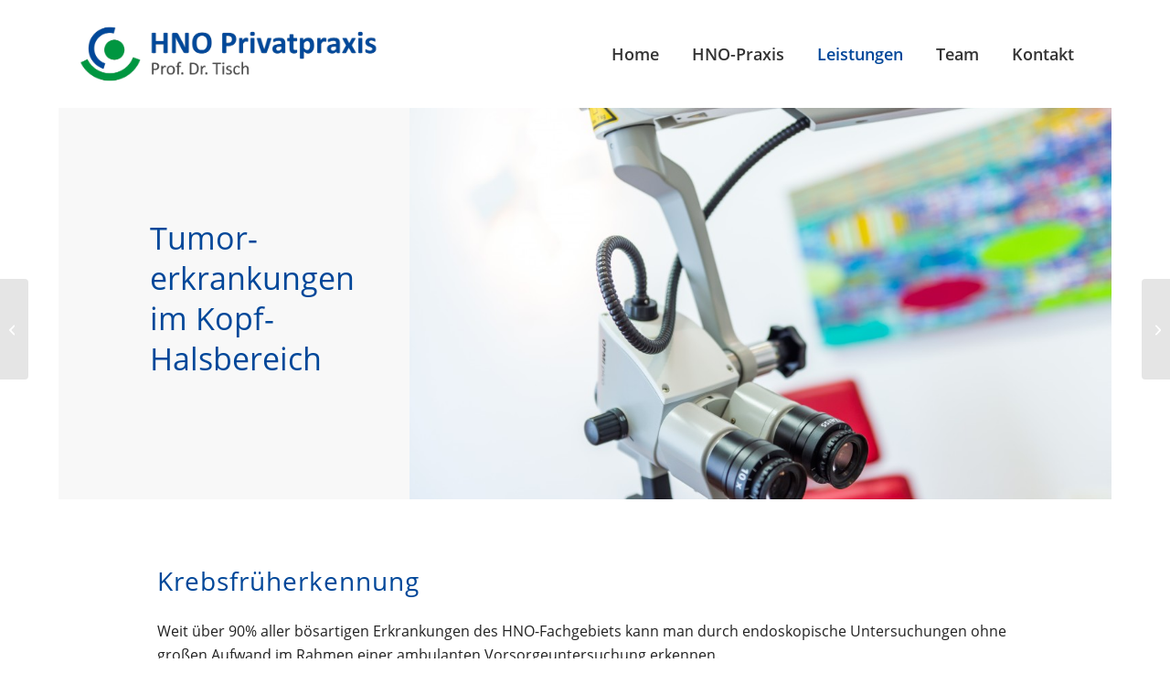

--- FILE ---
content_type: text/html; charset=UTF-8
request_url: https://hals-nasen-ohren.net/portfolio-item/tumorerkrankungen-im-kopf-halsbereich/
body_size: 65402
content:
<!DOCTYPE html>
<html dir="ltr" lang="de" class="html_boxed responsive av-preloader-disabled  html_header_top html_logo_left html_main_nav_header html_menu_right html_large html_header_sticky html_header_shrinking_disabled html_mobile_menu_tablet html_header_searchicon_disabled html_content_align_center html_header_unstick_top html_header_stretch html_minimal_header html_elegant-blog html_av-overlay-full html_av-submenu-noclone html_entry_id_381 av-cookies-no-cookie-consent av-no-preview av-default-lightbox html_text_menu_active av-mobile-menu-switch-default">
<head>
<meta charset="UTF-8" />
<meta name="robots" content="index, follow" />
<!-- mobile setting -->
<meta name="viewport" content="width=device-width, initial-scale=1">
<!-- Scripts/CSS and wp_head hook -->
<title>Tumor­erkrankungen im Kopf- Hals­bereich | HNO-Privatpraxis</title>
<style>img:is([sizes="auto" i], [sizes^="auto," i]) { contain-intrinsic-size: 3000px 1500px }</style>
<!-- All in One SEO 4.8.7.2 - aioseo.com -->
<meta name="robots" content="max-image-preview:large" />
<meta name="author" content="webvisio"/>
<link rel="canonical" href="https://hals-nasen-ohren.net/portfolio-item/tumorerkrankungen-im-kopf-halsbereich/" />
<meta name="generator" content="All in One SEO (AIOSEO) 4.8.7.2" />
<script type="application/ld+json" class="aioseo-schema">
{"@context":"https:\/\/schema.org","@graph":[{"@type":"BreadcrumbList","@id":"https:\/\/hals-nasen-ohren.net\/portfolio-item\/tumorerkrankungen-im-kopf-halsbereich\/#breadcrumblist","itemListElement":[{"@type":"ListItem","@id":"https:\/\/hals-nasen-ohren.net#listItem","position":1,"name":"Home","item":"https:\/\/hals-nasen-ohren.net","nextItem":{"@type":"ListItem","@id":"https:\/\/hals-nasen-ohren.net\/portfolio_entries\/leistungen\/#listItem","name":"Leistungen"}},{"@type":"ListItem","@id":"https:\/\/hals-nasen-ohren.net\/portfolio_entries\/leistungen\/#listItem","position":2,"name":"Leistungen","item":"https:\/\/hals-nasen-ohren.net\/portfolio_entries\/leistungen\/","nextItem":{"@type":"ListItem","@id":"https:\/\/hals-nasen-ohren.net\/portfolio-item\/tumorerkrankungen-im-kopf-halsbereich\/#listItem","name":"Tumor&shy;erkrankungen im Kopf- Hals&shy;bereich"},"previousItem":{"@type":"ListItem","@id":"https:\/\/hals-nasen-ohren.net#listItem","name":"Home"}},{"@type":"ListItem","@id":"https:\/\/hals-nasen-ohren.net\/portfolio-item\/tumorerkrankungen-im-kopf-halsbereich\/#listItem","position":3,"name":"Tumor&shy;erkrankungen im Kopf- Hals&shy;bereich","previousItem":{"@type":"ListItem","@id":"https:\/\/hals-nasen-ohren.net\/portfolio_entries\/leistungen\/#listItem","name":"Leistungen"}}]},{"@type":"Organization","@id":"https:\/\/hals-nasen-ohren.net\/#organization","name":"HNO-Privatpraxis","description":"Prof. Dr. Maier & Prof. Dr. Tisch","url":"https:\/\/hals-nasen-ohren.net\/"},{"@type":"Person","@id":"https:\/\/hals-nasen-ohren.net\/author\/webvisio\/#author","url":"https:\/\/hals-nasen-ohren.net\/author\/webvisio\/","name":"webvisio"},{"@type":"WebPage","@id":"https:\/\/hals-nasen-ohren.net\/portfolio-item\/tumorerkrankungen-im-kopf-halsbereich\/#webpage","url":"https:\/\/hals-nasen-ohren.net\/portfolio-item\/tumorerkrankungen-im-kopf-halsbereich\/","name":"Tumor\u00aderkrankungen im Kopf- Hals\u00adbereich | HNO-Privatpraxis","inLanguage":"de-DE","isPartOf":{"@id":"https:\/\/hals-nasen-ohren.net\/#website"},"breadcrumb":{"@id":"https:\/\/hals-nasen-ohren.net\/portfolio-item\/tumorerkrankungen-im-kopf-halsbereich\/#breadcrumblist"},"author":{"@id":"https:\/\/hals-nasen-ohren.net\/author\/webvisio\/#author"},"creator":{"@id":"https:\/\/hals-nasen-ohren.net\/author\/webvisio\/#author"},"image":{"@type":"ImageObject","url":"https:\/\/hals-nasen-ohren.net\/wp-content\/uploads\/2018\/09\/Praxis_Begumed-21.jpg","@id":"https:\/\/hals-nasen-ohren.net\/portfolio-item\/tumorerkrankungen-im-kopf-halsbereich\/#mainImage","width":4200,"height":2795},"primaryImageOfPage":{"@id":"https:\/\/hals-nasen-ohren.net\/portfolio-item\/tumorerkrankungen-im-kopf-halsbereich\/#mainImage"},"datePublished":"2018-05-03T16:18:46+02:00","dateModified":"2023-01-17T14:01:33+01:00"},{"@type":"WebSite","@id":"https:\/\/hals-nasen-ohren.net\/#website","url":"https:\/\/hals-nasen-ohren.net\/","name":"HNO-Privatpraxis","description":"Prof. Dr. Maier & Prof. Dr. Tisch","inLanguage":"de-DE","publisher":{"@id":"https:\/\/hals-nasen-ohren.net\/#organization"}}]}
</script>
<!-- All in One SEO -->
<link rel="alternate" type="application/rss+xml" title="HNO-Privatpraxis &raquo; Feed" href="https://hals-nasen-ohren.net/feed/" />
<link rel="alternate" type="application/rss+xml" title="HNO-Privatpraxis &raquo; Kommentar-Feed" href="https://hals-nasen-ohren.net/comments/feed/" />
<script type="text/javascript">
/* <![CDATA[ */
window._wpemojiSettings = {"baseUrl":"https:\/\/s.w.org\/images\/core\/emoji\/16.0.1\/72x72\/","ext":".png","svgUrl":"https:\/\/s.w.org\/images\/core\/emoji\/16.0.1\/svg\/","svgExt":".svg","source":{"concatemoji":"https:\/\/hals-nasen-ohren.net\/wp-includes\/js\/wp-emoji-release.min.js?ver=6.8.3"}};
/*! This file is auto-generated */
!function(s,n){var o,i,e;function c(e){try{var t={supportTests:e,timestamp:(new Date).valueOf()};sessionStorage.setItem(o,JSON.stringify(t))}catch(e){}}function p(e,t,n){e.clearRect(0,0,e.canvas.width,e.canvas.height),e.fillText(t,0,0);var t=new Uint32Array(e.getImageData(0,0,e.canvas.width,e.canvas.height).data),a=(e.clearRect(0,0,e.canvas.width,e.canvas.height),e.fillText(n,0,0),new Uint32Array(e.getImageData(0,0,e.canvas.width,e.canvas.height).data));return t.every(function(e,t){return e===a[t]})}function u(e,t){e.clearRect(0,0,e.canvas.width,e.canvas.height),e.fillText(t,0,0);for(var n=e.getImageData(16,16,1,1),a=0;a<n.data.length;a++)if(0!==n.data[a])return!1;return!0}function f(e,t,n,a){switch(t){case"flag":return n(e,"\ud83c\udff3\ufe0f\u200d\u26a7\ufe0f","\ud83c\udff3\ufe0f\u200b\u26a7\ufe0f")?!1:!n(e,"\ud83c\udde8\ud83c\uddf6","\ud83c\udde8\u200b\ud83c\uddf6")&&!n(e,"\ud83c\udff4\udb40\udc67\udb40\udc62\udb40\udc65\udb40\udc6e\udb40\udc67\udb40\udc7f","\ud83c\udff4\u200b\udb40\udc67\u200b\udb40\udc62\u200b\udb40\udc65\u200b\udb40\udc6e\u200b\udb40\udc67\u200b\udb40\udc7f");case"emoji":return!a(e,"\ud83e\udedf")}return!1}function g(e,t,n,a){var r="undefined"!=typeof WorkerGlobalScope&&self instanceof WorkerGlobalScope?new OffscreenCanvas(300,150):s.createElement("canvas"),o=r.getContext("2d",{willReadFrequently:!0}),i=(o.textBaseline="top",o.font="600 32px Arial",{});return e.forEach(function(e){i[e]=t(o,e,n,a)}),i}function t(e){var t=s.createElement("script");t.src=e,t.defer=!0,s.head.appendChild(t)}"undefined"!=typeof Promise&&(o="wpEmojiSettingsSupports",i=["flag","emoji"],n.supports={everything:!0,everythingExceptFlag:!0},e=new Promise(function(e){s.addEventListener("DOMContentLoaded",e,{once:!0})}),new Promise(function(t){var n=function(){try{var e=JSON.parse(sessionStorage.getItem(o));if("object"==typeof e&&"number"==typeof e.timestamp&&(new Date).valueOf()<e.timestamp+604800&&"object"==typeof e.supportTests)return e.supportTests}catch(e){}return null}();if(!n){if("undefined"!=typeof Worker&&"undefined"!=typeof OffscreenCanvas&&"undefined"!=typeof URL&&URL.createObjectURL&&"undefined"!=typeof Blob)try{var e="postMessage("+g.toString()+"("+[JSON.stringify(i),f.toString(),p.toString(),u.toString()].join(",")+"));",a=new Blob([e],{type:"text/javascript"}),r=new Worker(URL.createObjectURL(a),{name:"wpTestEmojiSupports"});return void(r.onmessage=function(e){c(n=e.data),r.terminate(),t(n)})}catch(e){}c(n=g(i,f,p,u))}t(n)}).then(function(e){for(var t in e)n.supports[t]=e[t],n.supports.everything=n.supports.everything&&n.supports[t],"flag"!==t&&(n.supports.everythingExceptFlag=n.supports.everythingExceptFlag&&n.supports[t]);n.supports.everythingExceptFlag=n.supports.everythingExceptFlag&&!n.supports.flag,n.DOMReady=!1,n.readyCallback=function(){n.DOMReady=!0}}).then(function(){return e}).then(function(){var e;n.supports.everything||(n.readyCallback(),(e=n.source||{}).concatemoji?t(e.concatemoji):e.wpemoji&&e.twemoji&&(t(e.twemoji),t(e.wpemoji)))}))}((window,document),window._wpemojiSettings);
/* ]]> */
</script>
<style id='wp-emoji-styles-inline-css' type='text/css'>
img.wp-smiley, img.emoji {
display: inline !important;
border: none !important;
box-shadow: none !important;
height: 1em !important;
width: 1em !important;
margin: 0 0.07em !important;
vertical-align: -0.1em !important;
background: none !important;
padding: 0 !important;
}
</style>
<link rel='stylesheet' id='wp-block-library-css' href='//hals-nasen-ohren.net/wp-content/cache/wpfc-minified/6nlj3xtm/sp3b.css' type='text/css' media='all' />
<style id='global-styles-inline-css' type='text/css'>
:root{--wp--preset--aspect-ratio--square: 1;--wp--preset--aspect-ratio--4-3: 4/3;--wp--preset--aspect-ratio--3-4: 3/4;--wp--preset--aspect-ratio--3-2: 3/2;--wp--preset--aspect-ratio--2-3: 2/3;--wp--preset--aspect-ratio--16-9: 16/9;--wp--preset--aspect-ratio--9-16: 9/16;--wp--preset--color--black: #000000;--wp--preset--color--cyan-bluish-gray: #abb8c3;--wp--preset--color--white: #ffffff;--wp--preset--color--pale-pink: #f78da7;--wp--preset--color--vivid-red: #cf2e2e;--wp--preset--color--luminous-vivid-orange: #ff6900;--wp--preset--color--luminous-vivid-amber: #fcb900;--wp--preset--color--light-green-cyan: #7bdcb5;--wp--preset--color--vivid-green-cyan: #00d084;--wp--preset--color--pale-cyan-blue: #8ed1fc;--wp--preset--color--vivid-cyan-blue: #0693e3;--wp--preset--color--vivid-purple: #9b51e0;--wp--preset--color--metallic-red: #b02b2c;--wp--preset--color--maximum-yellow-red: #edae44;--wp--preset--color--yellow-sun: #eeee22;--wp--preset--color--palm-leaf: #83a846;--wp--preset--color--aero: #7bb0e7;--wp--preset--color--old-lavender: #745f7e;--wp--preset--color--steel-teal: #5f8789;--wp--preset--color--raspberry-pink: #d65799;--wp--preset--color--medium-turquoise: #4ecac2;--wp--preset--gradient--vivid-cyan-blue-to-vivid-purple: linear-gradient(135deg,rgba(6,147,227,1) 0%,rgb(155,81,224) 100%);--wp--preset--gradient--light-green-cyan-to-vivid-green-cyan: linear-gradient(135deg,rgb(122,220,180) 0%,rgb(0,208,130) 100%);--wp--preset--gradient--luminous-vivid-amber-to-luminous-vivid-orange: linear-gradient(135deg,rgba(252,185,0,1) 0%,rgba(255,105,0,1) 100%);--wp--preset--gradient--luminous-vivid-orange-to-vivid-red: linear-gradient(135deg,rgba(255,105,0,1) 0%,rgb(207,46,46) 100%);--wp--preset--gradient--very-light-gray-to-cyan-bluish-gray: linear-gradient(135deg,rgb(238,238,238) 0%,rgb(169,184,195) 100%);--wp--preset--gradient--cool-to-warm-spectrum: linear-gradient(135deg,rgb(74,234,220) 0%,rgb(151,120,209) 20%,rgb(207,42,186) 40%,rgb(238,44,130) 60%,rgb(251,105,98) 80%,rgb(254,248,76) 100%);--wp--preset--gradient--blush-light-purple: linear-gradient(135deg,rgb(255,206,236) 0%,rgb(152,150,240) 100%);--wp--preset--gradient--blush-bordeaux: linear-gradient(135deg,rgb(254,205,165) 0%,rgb(254,45,45) 50%,rgb(107,0,62) 100%);--wp--preset--gradient--luminous-dusk: linear-gradient(135deg,rgb(255,203,112) 0%,rgb(199,81,192) 50%,rgb(65,88,208) 100%);--wp--preset--gradient--pale-ocean: linear-gradient(135deg,rgb(255,245,203) 0%,rgb(182,227,212) 50%,rgb(51,167,181) 100%);--wp--preset--gradient--electric-grass: linear-gradient(135deg,rgb(202,248,128) 0%,rgb(113,206,126) 100%);--wp--preset--gradient--midnight: linear-gradient(135deg,rgb(2,3,129) 0%,rgb(40,116,252) 100%);--wp--preset--font-size--small: 1rem;--wp--preset--font-size--medium: 1.125rem;--wp--preset--font-size--large: 1.75rem;--wp--preset--font-size--x-large: clamp(1.75rem, 3vw, 2.25rem);--wp--preset--spacing--20: 0.44rem;--wp--preset--spacing--30: 0.67rem;--wp--preset--spacing--40: 1rem;--wp--preset--spacing--50: 1.5rem;--wp--preset--spacing--60: 2.25rem;--wp--preset--spacing--70: 3.38rem;--wp--preset--spacing--80: 5.06rem;--wp--preset--shadow--natural: 6px 6px 9px rgba(0, 0, 0, 0.2);--wp--preset--shadow--deep: 12px 12px 50px rgba(0, 0, 0, 0.4);--wp--preset--shadow--sharp: 6px 6px 0px rgba(0, 0, 0, 0.2);--wp--preset--shadow--outlined: 6px 6px 0px -3px rgba(255, 255, 255, 1), 6px 6px rgba(0, 0, 0, 1);--wp--preset--shadow--crisp: 6px 6px 0px rgba(0, 0, 0, 1);}:root { --wp--style--global--content-size: 800px;--wp--style--global--wide-size: 1130px; }:where(body) { margin: 0; }.wp-site-blocks > .alignleft { float: left; margin-right: 2em; }.wp-site-blocks > .alignright { float: right; margin-left: 2em; }.wp-site-blocks > .aligncenter { justify-content: center; margin-left: auto; margin-right: auto; }:where(.is-layout-flex){gap: 0.5em;}:where(.is-layout-grid){gap: 0.5em;}.is-layout-flow > .alignleft{float: left;margin-inline-start: 0;margin-inline-end: 2em;}.is-layout-flow > .alignright{float: right;margin-inline-start: 2em;margin-inline-end: 0;}.is-layout-flow > .aligncenter{margin-left: auto !important;margin-right: auto !important;}.is-layout-constrained > .alignleft{float: left;margin-inline-start: 0;margin-inline-end: 2em;}.is-layout-constrained > .alignright{float: right;margin-inline-start: 2em;margin-inline-end: 0;}.is-layout-constrained > .aligncenter{margin-left: auto !important;margin-right: auto !important;}.is-layout-constrained > :where(:not(.alignleft):not(.alignright):not(.alignfull)){max-width: var(--wp--style--global--content-size);margin-left: auto !important;margin-right: auto !important;}.is-layout-constrained > .alignwide{max-width: var(--wp--style--global--wide-size);}body .is-layout-flex{display: flex;}.is-layout-flex{flex-wrap: wrap;align-items: center;}.is-layout-flex > :is(*, div){margin: 0;}body .is-layout-grid{display: grid;}.is-layout-grid > :is(*, div){margin: 0;}body{padding-top: 0px;padding-right: 0px;padding-bottom: 0px;padding-left: 0px;}a:where(:not(.wp-element-button)){text-decoration: underline;}:root :where(.wp-element-button, .wp-block-button__link){background-color: #32373c;border-width: 0;color: #fff;font-family: inherit;font-size: inherit;line-height: inherit;padding: calc(0.667em + 2px) calc(1.333em + 2px);text-decoration: none;}.has-black-color{color: var(--wp--preset--color--black) !important;}.has-cyan-bluish-gray-color{color: var(--wp--preset--color--cyan-bluish-gray) !important;}.has-white-color{color: var(--wp--preset--color--white) !important;}.has-pale-pink-color{color: var(--wp--preset--color--pale-pink) !important;}.has-vivid-red-color{color: var(--wp--preset--color--vivid-red) !important;}.has-luminous-vivid-orange-color{color: var(--wp--preset--color--luminous-vivid-orange) !important;}.has-luminous-vivid-amber-color{color: var(--wp--preset--color--luminous-vivid-amber) !important;}.has-light-green-cyan-color{color: var(--wp--preset--color--light-green-cyan) !important;}.has-vivid-green-cyan-color{color: var(--wp--preset--color--vivid-green-cyan) !important;}.has-pale-cyan-blue-color{color: var(--wp--preset--color--pale-cyan-blue) !important;}.has-vivid-cyan-blue-color{color: var(--wp--preset--color--vivid-cyan-blue) !important;}.has-vivid-purple-color{color: var(--wp--preset--color--vivid-purple) !important;}.has-metallic-red-color{color: var(--wp--preset--color--metallic-red) !important;}.has-maximum-yellow-red-color{color: var(--wp--preset--color--maximum-yellow-red) !important;}.has-yellow-sun-color{color: var(--wp--preset--color--yellow-sun) !important;}.has-palm-leaf-color{color: var(--wp--preset--color--palm-leaf) !important;}.has-aero-color{color: var(--wp--preset--color--aero) !important;}.has-old-lavender-color{color: var(--wp--preset--color--old-lavender) !important;}.has-steel-teal-color{color: var(--wp--preset--color--steel-teal) !important;}.has-raspberry-pink-color{color: var(--wp--preset--color--raspberry-pink) !important;}.has-medium-turquoise-color{color: var(--wp--preset--color--medium-turquoise) !important;}.has-black-background-color{background-color: var(--wp--preset--color--black) !important;}.has-cyan-bluish-gray-background-color{background-color: var(--wp--preset--color--cyan-bluish-gray) !important;}.has-white-background-color{background-color: var(--wp--preset--color--white) !important;}.has-pale-pink-background-color{background-color: var(--wp--preset--color--pale-pink) !important;}.has-vivid-red-background-color{background-color: var(--wp--preset--color--vivid-red) !important;}.has-luminous-vivid-orange-background-color{background-color: var(--wp--preset--color--luminous-vivid-orange) !important;}.has-luminous-vivid-amber-background-color{background-color: var(--wp--preset--color--luminous-vivid-amber) !important;}.has-light-green-cyan-background-color{background-color: var(--wp--preset--color--light-green-cyan) !important;}.has-vivid-green-cyan-background-color{background-color: var(--wp--preset--color--vivid-green-cyan) !important;}.has-pale-cyan-blue-background-color{background-color: var(--wp--preset--color--pale-cyan-blue) !important;}.has-vivid-cyan-blue-background-color{background-color: var(--wp--preset--color--vivid-cyan-blue) !important;}.has-vivid-purple-background-color{background-color: var(--wp--preset--color--vivid-purple) !important;}.has-metallic-red-background-color{background-color: var(--wp--preset--color--metallic-red) !important;}.has-maximum-yellow-red-background-color{background-color: var(--wp--preset--color--maximum-yellow-red) !important;}.has-yellow-sun-background-color{background-color: var(--wp--preset--color--yellow-sun) !important;}.has-palm-leaf-background-color{background-color: var(--wp--preset--color--palm-leaf) !important;}.has-aero-background-color{background-color: var(--wp--preset--color--aero) !important;}.has-old-lavender-background-color{background-color: var(--wp--preset--color--old-lavender) !important;}.has-steel-teal-background-color{background-color: var(--wp--preset--color--steel-teal) !important;}.has-raspberry-pink-background-color{background-color: var(--wp--preset--color--raspberry-pink) !important;}.has-medium-turquoise-background-color{background-color: var(--wp--preset--color--medium-turquoise) !important;}.has-black-border-color{border-color: var(--wp--preset--color--black) !important;}.has-cyan-bluish-gray-border-color{border-color: var(--wp--preset--color--cyan-bluish-gray) !important;}.has-white-border-color{border-color: var(--wp--preset--color--white) !important;}.has-pale-pink-border-color{border-color: var(--wp--preset--color--pale-pink) !important;}.has-vivid-red-border-color{border-color: var(--wp--preset--color--vivid-red) !important;}.has-luminous-vivid-orange-border-color{border-color: var(--wp--preset--color--luminous-vivid-orange) !important;}.has-luminous-vivid-amber-border-color{border-color: var(--wp--preset--color--luminous-vivid-amber) !important;}.has-light-green-cyan-border-color{border-color: var(--wp--preset--color--light-green-cyan) !important;}.has-vivid-green-cyan-border-color{border-color: var(--wp--preset--color--vivid-green-cyan) !important;}.has-pale-cyan-blue-border-color{border-color: var(--wp--preset--color--pale-cyan-blue) !important;}.has-vivid-cyan-blue-border-color{border-color: var(--wp--preset--color--vivid-cyan-blue) !important;}.has-vivid-purple-border-color{border-color: var(--wp--preset--color--vivid-purple) !important;}.has-metallic-red-border-color{border-color: var(--wp--preset--color--metallic-red) !important;}.has-maximum-yellow-red-border-color{border-color: var(--wp--preset--color--maximum-yellow-red) !important;}.has-yellow-sun-border-color{border-color: var(--wp--preset--color--yellow-sun) !important;}.has-palm-leaf-border-color{border-color: var(--wp--preset--color--palm-leaf) !important;}.has-aero-border-color{border-color: var(--wp--preset--color--aero) !important;}.has-old-lavender-border-color{border-color: var(--wp--preset--color--old-lavender) !important;}.has-steel-teal-border-color{border-color: var(--wp--preset--color--steel-teal) !important;}.has-raspberry-pink-border-color{border-color: var(--wp--preset--color--raspberry-pink) !important;}.has-medium-turquoise-border-color{border-color: var(--wp--preset--color--medium-turquoise) !important;}.has-vivid-cyan-blue-to-vivid-purple-gradient-background{background: var(--wp--preset--gradient--vivid-cyan-blue-to-vivid-purple) !important;}.has-light-green-cyan-to-vivid-green-cyan-gradient-background{background: var(--wp--preset--gradient--light-green-cyan-to-vivid-green-cyan) !important;}.has-luminous-vivid-amber-to-luminous-vivid-orange-gradient-background{background: var(--wp--preset--gradient--luminous-vivid-amber-to-luminous-vivid-orange) !important;}.has-luminous-vivid-orange-to-vivid-red-gradient-background{background: var(--wp--preset--gradient--luminous-vivid-orange-to-vivid-red) !important;}.has-very-light-gray-to-cyan-bluish-gray-gradient-background{background: var(--wp--preset--gradient--very-light-gray-to-cyan-bluish-gray) !important;}.has-cool-to-warm-spectrum-gradient-background{background: var(--wp--preset--gradient--cool-to-warm-spectrum) !important;}.has-blush-light-purple-gradient-background{background: var(--wp--preset--gradient--blush-light-purple) !important;}.has-blush-bordeaux-gradient-background{background: var(--wp--preset--gradient--blush-bordeaux) !important;}.has-luminous-dusk-gradient-background{background: var(--wp--preset--gradient--luminous-dusk) !important;}.has-pale-ocean-gradient-background{background: var(--wp--preset--gradient--pale-ocean) !important;}.has-electric-grass-gradient-background{background: var(--wp--preset--gradient--electric-grass) !important;}.has-midnight-gradient-background{background: var(--wp--preset--gradient--midnight) !important;}.has-small-font-size{font-size: var(--wp--preset--font-size--small) !important;}.has-medium-font-size{font-size: var(--wp--preset--font-size--medium) !important;}.has-large-font-size{font-size: var(--wp--preset--font-size--large) !important;}.has-x-large-font-size{font-size: var(--wp--preset--font-size--x-large) !important;}
:where(.wp-block-post-template.is-layout-flex){gap: 1.25em;}:where(.wp-block-post-template.is-layout-grid){gap: 1.25em;}
:where(.wp-block-columns.is-layout-flex){gap: 2em;}:where(.wp-block-columns.is-layout-grid){gap: 2em;}
:root :where(.wp-block-pullquote){font-size: 1.5em;line-height: 1.6;}
</style>
<link rel='stylesheet' id='cryptx-styles-css' href='//hals-nasen-ohren.net/wp-content/cache/wpfc-minified/g4hbdtkp/sp3b.css' type='text/css' media='all' />
<link rel='stylesheet' id='avia-merged-styles-css' href='//hals-nasen-ohren.net/wp-content/cache/wpfc-minified/7uwkb0f5/sp3b.css' type='text/css' media='all' />
<link rel='stylesheet' id='avia-single-post-381-css' href='//hals-nasen-ohren.net/wp-content/cache/wpfc-minified/1nhnrf6a/20fh4.css' type='text/css' media='all' />
<script type="text/javascript" src="https://hals-nasen-ohren.net/wp-includes/js/jquery/jquery.min.js?ver=3.7.1" id="jquery-core-js"></script>
<script type="text/javascript" src="https://hals-nasen-ohren.net/wp-includes/js/jquery/jquery-migrate.min.js?ver=3.4.1" id="jquery-migrate-js"></script>
<script type="text/javascript" id="cryptx-js-js-extra">
/* <![CDATA[ */
var cryptxConfig = {"iterations":"10000","keyLength":"32","ivLength":"16","saltLength":"16","cipher":"aes-256-gcm"};
/* ]]> */
</script>
<script type="text/javascript" src="https://hals-nasen-ohren.net/wp-content/plugins/cryptx/js/cryptx.min.js?ver=4.0.4" id="cryptx-js-js"></script>
<script type="text/javascript" src="https://hals-nasen-ohren.net/wp-content/uploads/dynamic_avia/avia-head-scripts-4f5eead831c86c2e16cfa55444a254ca---68e8cec28dcdb.js" id="avia-head-scripts-js"></script>
<link rel="EditURI" type="application/rsd+xml" title="RSD" href="https://hals-nasen-ohren.net/xmlrpc.php?rsd" />
<meta name="generator" content="WordPress 6.8.3" />
<link rel='shortlink' href='https://hals-nasen-ohren.net/?p=381' />
<link rel="alternate" title="oEmbed (JSON)" type="application/json+oembed" href="https://hals-nasen-ohren.net/wp-json/oembed/1.0/embed?url=https%3A%2F%2Fhals-nasen-ohren.net%2Fportfolio-item%2Ftumorerkrankungen-im-kopf-halsbereich%2F" />
<link rel="alternate" title="oEmbed (XML)" type="text/xml+oembed" href="https://hals-nasen-ohren.net/wp-json/oembed/1.0/embed?url=https%3A%2F%2Fhals-nasen-ohren.net%2Fportfolio-item%2Ftumorerkrankungen-im-kopf-halsbereich%2F&#038;format=xml" />
<link rel="icon" href="https://hals-nasen-ohren.net/wp-content/uploads/2018/03/HNO-Tisch-Favicon.png" type="image/png">
<!--[if lt IE 9]><script src="https://hals-nasen-ohren.net/wp-content/themes/webvisio-main/js/html5shiv.js"></script><![endif]--><link rel="profile" href="https://gmpg.org/xfn/11" />
<link rel="alternate" type="application/rss+xml" title="HNO-Privatpraxis RSS2 Feed" href="https://hals-nasen-ohren.net/feed/" />
<link rel="pingback" href="https://hals-nasen-ohren.net/xmlrpc.php" />
<!-- To speed up the rendering and to display the site as fast as possible to the user we include some styles and scripts for above the fold content inline -->
<script type="text/javascript">'use strict';var avia_is_mobile=!1;if(/Android|webOS|iPhone|iPad|iPod|BlackBerry|IEMobile|Opera Mini/i.test(navigator.userAgent)&&'ontouchstart' in document.documentElement){avia_is_mobile=!0;document.documentElement.className+=' avia_mobile '}
else{document.documentElement.className+=' avia_desktop '};document.documentElement.className+=' js_active ';(function(){var e=['-webkit-','-moz-','-ms-',''],n='',o=!1,a=!1;for(var t in e){if(e[t]+'transform' in document.documentElement.style){o=!0;n=e[t]+'transform'};if(e[t]+'perspective' in document.documentElement.style){a=!0}};if(o){document.documentElement.className+=' avia_transform '};if(a){document.documentElement.className+=' avia_transform3d '};if(typeof document.getElementsByClassName=='function'&&typeof document.documentElement.getBoundingClientRect=='function'&&avia_is_mobile==!1){if(n&&window.innerHeight>0){setTimeout(function(){var e=0,o={},a=0,t=document.getElementsByClassName('av-parallax'),i=window.pageYOffset||document.documentElement.scrollTop;for(e=0;e<t.length;e++){t[e].style.top='0px';o=t[e].getBoundingClientRect();a=Math.ceil((window.innerHeight+i-o.top)*0.3);t[e].style[n]='translate(0px, '+a+'px)';t[e].style.top='auto';t[e].className+=' enabled-parallax '}},50)}}})();</script><style type="text/css">
@font-face {font-family: 'entypo-fontello-enfold'; font-weight: normal; font-style: normal; font-display: auto;
src: url('https://hals-nasen-ohren.net/wp-content/themes/webvisio-main/config-templatebuilder/avia-template-builder/assets/fonts/entypo-fontello-enfold/entypo-fontello-enfold.woff2') format('woff2'),
url('https://hals-nasen-ohren.net/wp-content/themes/webvisio-main/config-templatebuilder/avia-template-builder/assets/fonts/entypo-fontello-enfold/entypo-fontello-enfold.woff') format('woff'),
url('https://hals-nasen-ohren.net/wp-content/themes/webvisio-main/config-templatebuilder/avia-template-builder/assets/fonts/entypo-fontello-enfold/entypo-fontello-enfold.ttf') format('truetype'),
url('https://hals-nasen-ohren.net/wp-content/themes/webvisio-main/config-templatebuilder/avia-template-builder/assets/fonts/entypo-fontello-enfold/entypo-fontello-enfold.svg#entypo-fontello-enfold') format('svg'),
url('https://hals-nasen-ohren.net/wp-content/themes/webvisio-main/config-templatebuilder/avia-template-builder/assets/fonts/entypo-fontello-enfold/entypo-fontello-enfold.eot'),
url('https://hals-nasen-ohren.net/wp-content/themes/webvisio-main/config-templatebuilder/avia-template-builder/assets/fonts/entypo-fontello-enfold/entypo-fontello-enfold.eot?#iefix') format('embedded-opentype');
}
#top .avia-font-entypo-fontello-enfold, body .avia-font-entypo-fontello-enfold, html body [data-av_iconfont='entypo-fontello-enfold']:before{ font-family: 'entypo-fontello-enfold'; }
@font-face {font-family: 'entypo-fontello'; font-weight: normal; font-style: normal; font-display: auto;
src: url('https://hals-nasen-ohren.net/wp-content/themes/webvisio-main/config-templatebuilder/avia-template-builder/assets/fonts/entypo-fontello/entypo-fontello.woff2') format('woff2'),
url('https://hals-nasen-ohren.net/wp-content/themes/webvisio-main/config-templatebuilder/avia-template-builder/assets/fonts/entypo-fontello/entypo-fontello.woff') format('woff'),
url('https://hals-nasen-ohren.net/wp-content/themes/webvisio-main/config-templatebuilder/avia-template-builder/assets/fonts/entypo-fontello/entypo-fontello.ttf') format('truetype'),
url('https://hals-nasen-ohren.net/wp-content/themes/webvisio-main/config-templatebuilder/avia-template-builder/assets/fonts/entypo-fontello/entypo-fontello.svg#entypo-fontello') format('svg'),
url('https://hals-nasen-ohren.net/wp-content/themes/webvisio-main/config-templatebuilder/avia-template-builder/assets/fonts/entypo-fontello/entypo-fontello.eot'),
url('https://hals-nasen-ohren.net/wp-content/themes/webvisio-main/config-templatebuilder/avia-template-builder/assets/fonts/entypo-fontello/entypo-fontello.eot?#iefix') format('embedded-opentype');
}
#top .avia-font-entypo-fontello, body .avia-font-entypo-fontello, html body [data-av_iconfont='entypo-fontello']:before{ font-family: 'entypo-fontello'; }
</style>
<!--
Debugging Info for Theme support: 
Theme: Enfold
Version: 7.1.1
Installed: webvisio-main
AviaFramework Version: 5.6
AviaBuilder Version: 6.0
aviaElementManager Version: 1.0.1
- - - - - - - - - - -
ChildTheme: webvisio
ChildTheme Version: 1.0
ChildTheme Installed: webvisio-main
- - - - - - - - - - -
ML:256-PU:92-PLA:9
WP:6.8.3
Compress: CSS:all theme files - JS:all theme files
Updates: disabled
PLAu:8
-->
</head>
<body id="top" class="wp-singular portfolio-template-default single single-portfolio postid-381 wp-theme-webvisio-main wp-child-theme-webvisio-child boxed no_sidebar_border rtl_columns av-curtain-numeric open-sans-1-custom open-sans-1  post-type-portfolio portfolio_entries-leistungen avia-responsive-images-support" itemscope="itemscope" itemtype="https://schema.org/WebPage" >
<div id='wrap_all'>
<header id='header' class='all_colors header_color light_bg_color  av_header_top av_logo_left av_main_nav_header av_menu_right av_large av_header_sticky av_header_shrinking_disabled av_header_stretch av_mobile_menu_tablet av_header_searchicon_disabled av_header_unstick_top av_minimal_header av_bottom_nav_disabled  av_header_border_disabled'  data-av_shrink_factor='50' role="banner" itemscope="itemscope" itemtype="https://schema.org/WPHeader" >
<div  id='header_main' class='container_wrap container_wrap_logo'>
<div class='container av-logo-container'><div class='inner-container'><span class='logo avia-standard-logo'><a href='https://hals-nasen-ohren.net/' class='' aria-label='HNO-Tisch-Logo-2' title='HNO-Tisch-Logo-2'><img src="https://hals-nasen-ohren.net/wp-content/uploads/2023/01/HNO-Tisch-Logo-2.png" srcset="https://hals-nasen-ohren.net/wp-content/uploads/2023/01/HNO-Tisch-Logo-2.png 800w, https://hals-nasen-ohren.net/wp-content/uploads/2023/01/HNO-Tisch-Logo-2-300x108.png 300w, https://hals-nasen-ohren.net/wp-content/uploads/2023/01/HNO-Tisch-Logo-2-768x277.png 768w, https://hals-nasen-ohren.net/wp-content/uploads/2023/01/HNO-Tisch-Logo-2-705x255.png 705w" sizes="(max-width: 800px) 100vw, 800px" height="100" width="300" alt='HNO-Privatpraxis' title='HNO-Tisch-Logo-2' /></a></span><nav class='main_menu' data-selectname='Wähle eine Seite'  role="navigation" itemscope="itemscope" itemtype="https://schema.org/SiteNavigationElement" ><div class="avia-menu av-main-nav-wrap"><ul role="menu" class="menu av-main-nav" id="avia-menu"><li role="menuitem" id="menu-item-265" class="menu-item menu-item-type-post_type menu-item-object-page menu-item-home menu-item-top-level menu-item-top-level-1"><a href="https://hals-nasen-ohren.net/" itemprop="url" tabindex="0"><span class="avia-bullet"></span><span class="avia-menu-text">Home</span><span class="avia-menu-fx"><span class="avia-arrow-wrap"><span class="avia-arrow"></span></span></span></a></li>
<li role="menuitem" id="menu-item-462" class="menu-item menu-item-type-post_type menu-item-object-page menu-item-top-level menu-item-top-level-2"><a href="https://hals-nasen-ohren.net/praxis/" itemprop="url" tabindex="0"><span class="avia-bullet"></span><span class="avia-menu-text">HNO-Praxis</span><span class="avia-menu-fx"><span class="avia-arrow-wrap"><span class="avia-arrow"></span></span></span></a></li>
<li role="menuitem" id="menu-item-218" class="menu-item menu-item-type-custom menu-item-object-custom current-menu-ancestor current-menu-parent menu-item-has-children menu-item-top-level menu-item-top-level-3"><a href="#" itemprop="url" tabindex="0"><span class="avia-bullet"></span><span class="avia-menu-text">Leistungen</span><span class="avia-menu-fx"><span class="avia-arrow-wrap"><span class="avia-arrow"></span></span></span></a>
<ul class="sub-menu">
<li role="menuitem" id="menu-item-577" class="menu-item menu-item-type-post_type menu-item-object-portfolio"><a href="https://hals-nasen-ohren.net/portfolio-item/tinnitus/" itemprop="url" tabindex="0"><span class="avia-bullet"></span><span class="avia-menu-text">Hör- und Gleich­gewichts­störungen</span></a></li>
<li role="menuitem" id="menu-item-578" class="menu-item menu-item-type-post_type menu-item-object-portfolio"><a href="https://hals-nasen-ohren.net/portfolio-item/mundtrockenheit-und-zungenbrennen/" itemprop="url" tabindex="0"><span class="avia-bullet"></span><span class="avia-menu-text">Mund­trocken­heit und Zungen­brennen</span></a></li>
<li role="menuitem" id="menu-item-575" class="menu-item menu-item-type-post_type menu-item-object-portfolio"><a href="https://hals-nasen-ohren.net/portfolio-item/erkrankungen-der-speicheldruesen/" itemprop="url" tabindex="0"><span class="avia-bullet"></span><span class="avia-menu-text">Erkrankungen der Speichel­drüsen</span></a></li>
<li role="menuitem" id="menu-item-573" class="menu-item menu-item-type-post_type menu-item-object-portfolio"><a href="https://hals-nasen-ohren.net/portfolio-item/allergisch-bedingte-erkrankungen/" itemprop="url" tabindex="0"><span class="avia-bullet"></span><span class="avia-menu-text">Allergisch bedingte Erkrankungen</span></a></li>
<li role="menuitem" id="menu-item-581" class="menu-item menu-item-type-post_type menu-item-object-portfolio"><a href="https://hals-nasen-ohren.net/portfolio-item/stimm-und-sprachstoerungen/" itemprop="url" tabindex="0"><span class="avia-bullet"></span><span class="avia-menu-text">Stimm- und Sprach­störungen</span></a></li>
<li role="menuitem" id="menu-item-582" class="menu-item menu-item-type-post_type menu-item-object-portfolio current-menu-item"><a href="https://hals-nasen-ohren.net/portfolio-item/tumorerkrankungen-im-kopf-halsbereich/" itemprop="url" tabindex="0"><span class="avia-bullet"></span><span class="avia-menu-text">Tumor­erkrankungen im Kopf- Hals­bereich</span></a></li>
<li role="menuitem" id="menu-item-579" class="menu-item menu-item-type-post_type menu-item-object-portfolio"><a href="https://hals-nasen-ohren.net/portfolio-item/nasen-und-nasennebenhoehlenerkrankungen/" itemprop="url" tabindex="0"><span class="avia-bullet"></span><span class="avia-menu-text">Nasen- und Nasen­neben­höhlen­erkrankungen</span></a></li>
<li role="menuitem" id="menu-item-576" class="menu-item menu-item-type-post_type menu-item-object-portfolio"><a href="https://hals-nasen-ohren.net/portfolio-item/geschmacks-und-geruchsstoerungen/" itemprop="url" tabindex="0"><span class="avia-bullet"></span><span class="avia-menu-text">Geschmacks- und Geruchs­störungen</span></a></li>
<li role="menuitem" id="menu-item-580" class="menu-item menu-item-type-post_type menu-item-object-portfolio"><a href="https://hals-nasen-ohren.net/portfolio-item/plastische-und-rekonstruktive-operationen/" itemprop="url" tabindex="0"><span class="avia-bullet"></span><span class="avia-menu-text">Plastische und rekonstruktive Operationen</span></a></li>
<li role="menuitem" id="menu-item-574" class="menu-item menu-item-type-post_type menu-item-object-portfolio"><a href="https://hals-nasen-ohren.net/portfolio-item/beratung-vor-kosmetischen-eingriffen/" itemprop="url" tabindex="0"><span class="avia-bullet"></span><span class="avia-menu-text">Beratung vor kosme­tischen Ein­griffen</span></a></li>
</ul>
</li>
<li role="menuitem" id="menu-item-461" class="menu-item menu-item-type-post_type menu-item-object-page menu-item-top-level menu-item-top-level-4"><a href="https://hals-nasen-ohren.net/team/" itemprop="url" tabindex="0"><span class="avia-bullet"></span><span class="avia-menu-text">Team</span><span class="avia-menu-fx"><span class="avia-arrow-wrap"><span class="avia-arrow"></span></span></span></a></li>
<li role="menuitem" id="menu-item-329" class="menu-item menu-item-type-post_type menu-item-object-page menu-item-top-level menu-item-top-level-5"><a href="https://hals-nasen-ohren.net/kontakt/" itemprop="url" tabindex="0"><span class="avia-bullet"></span><span class="avia-menu-text">Kontakt</span><span class="avia-menu-fx"><span class="avia-arrow-wrap"><span class="avia-arrow"></span></span></span></a></li>
<li class="av-burger-menu-main menu-item-avia-special av-small-burger-icon" role="menuitem">
<a href="#" aria-label="Menü" aria-hidden="false">
<span class="av-hamburger av-hamburger--spin av-js-hamburger">
<span class="av-hamburger-box">
<span class="av-hamburger-inner"></span>
<strong>Menü</strong>
</span>
</span>
<span class="avia_hidden_link_text">Menü</span>
</a>
</li></ul></div></nav></div> </div> 
<!-- end container_wrap-->
</div>
<div class="header_bg"></div>
<!-- end header -->
</header>
<div id='main' class='all_colors' data-scroll-offset='116'>
<div id='av-layout-grid-1'  class='av-layout-grid-container av-21tfqd-b59d317361149df9c3b73bdc220d5b84 entry-content-wrapper main_color av-flex-cells  avia-builder-el-0  el_before_av_section  avia-builder-el-first   container_wrap fullsize'  >
<div class='flex_cell av-1wwhd1-63d429c7b1a6c35ee30d4e55d8a0b267 av-gridrow-cell av_one_third no_margin  avia-builder-el-1  el_before_av_cell_two_third  avia-builder-el-first  content-align-middle avia-full-stretch'  ><div class='flex_cell_inner'>
<div  class='flex_column av-1swfel-3a4b7da18bd4c42f5cbf5cd69f13c408 av_one_full  avia-builder-el-2  avia-builder-el-no-sibling  first flex_column_div av-animated-generic bottom-to-top av-zero-column-padding  '     ><div  class='av-special-heading av-1m9m6l-4daa204e275a229b5e433241ddf9e7c9 av-special-heading-h1 blockquote modern-quote  avia-builder-el-3  avia-builder-el-no-sibling '><h1 class='av-special-heading-tag '  itemprop="headline"  >Tumor­erkrankungen im Kopf-Halsbereich</h1><div class="special-heading-border"><div class="special-heading-inner-border"></div></div></div></div></div></div><div class='flex_cell av-1glvb1-d75f490f29be8c2bd4abfb5c2a529157 av-gridrow-cell av_two_third no_margin  avia-builder-el-4  el_after_av_cell_one_third  avia-builder-el-last  content-align-middle av-zero-padding avia-full-stretch'  ><div class='flex_cell_inner'>
</div></div>
</div>
<div id='av_section_1'  class='avia-section av-1akxw5-cad4cdc0e4cf1ff9ca6ee2df01749dac main_color avia-section-large avia-no-shadow  avia-builder-el-5  el_after_av_layout_row  avia-builder-el-last  avia-bg-style-scroll container_wrap fullsize'  ><div class='container av-section-cont-open' ><div class='template-page content  av-content-full alpha units'><div class='post-entry post-entry-type-page post-entry-381'><div class='entry-content-wrapper clearfix'>
<div  class='flex_column av-128f7x-7711a69cb61cd16b02cb097a0158cdb3 av_one_full  avia-builder-el-6  avia-builder-el-no-sibling  first flex_column_div av-animated-generic bottom-to-top av-zero-column-padding  '     ><div  class='av-special-heading av-f3vrp-e0321c453eb61c0dc0c637e858944c3b av-special-heading-h2 blockquote modern-quote  avia-builder-el-7  el_before_av_textblock  avia-builder-el-first '><h2 class='av-special-heading-tag '  itemprop="headline"  >Krebsfrüherkennung</h2><div class="special-heading-border"><div class="special-heading-inner-border"></div></div></div>
<section  class='av_textblock_section av-pjwt1-6136b4bbc4e2193c327c6edf0c2099b2 '   itemscope="itemscope" itemtype="https://schema.org/CreativeWork" ><div class='avia_textblock'  itemprop="text" ><p>Weit über 90% aller bösartigen Erkrankungen des HNO-Fachgebiets kann man durch endoskopische Untersuchungen ohne großen Aufwand im Rahmen einer ambulanten Vorsorgeuntersuchung erkennen.</p>
<p>Hierfür haben wir eine leistungsfähige Videooptikeinrichtung, die auch über Jahre den Vergleich mit den Voruntersuchungen ermöglicht. Gerade Raucher sollten sich mindestens einmal im Jahr untersuchen lassen, da bösartige Tumore im HNO Fachgebiet langsam wachsen und so frühzeitig erkannt und mit geringem Aufwand abgeklärt und behandelt werden können.</p>
<p>Waren oder sind Sie beruflich schadstoffexponiert kann Ihr Risiko für eine bösartige Erkrankung des HNO-Fachgebiets sogar noch deutlich höher sein. Wir sind Experten auf dem Gebiet beruflich verursachter Krebserkrankungen und steht Ihnen hier mit Rat und Tat zur Seite.</p>
<p>Die zunehmende Zahl von Krebserkrankungen durch humane Papillomaviren (HPV) ist ebenfalls seit Jahren einer unserer Forschungsschwerpunkte. Es besteht die Möglichkeit mit Hilfe eines Labortests, den wir in der Praxis durchführen können, zu überprüfen, ob Ihr Risiko hier erhöht ist. Bitte sprechen Sie uns an.</p>
</div></section>
<div  class='av-special-heading av-8evud-4988815f996a56b640fef6c68d4cb79e av-special-heading-h1 blockquote modern-quote  avia-builder-el-9  el_after_av_textblock  el_before_av_textblock  av-inherit-size'><h1 class='av-special-heading-tag '  itemprop="headline"  >Arbeiter in der Bauindustrie</h1><div class='av-subheading av-subheading_below'><p>Eine Höchstrisikogruppe für Krebserkrankungen des oberen Atmungs- und Verdauungstraktes?</p>
</div><div class="special-heading-border"><div class="special-heading-inner-border"></div></div></div>
<section  class='av_textblock_section av-h3t9x-2f0f9dbe89a86f7495243ac9cb4cd335 '   itemscope="itemscope" itemtype="https://schema.org/CreativeWork" ><div class='avia_textblock'  itemprop="text" ><p>Beschäftigte in der Bauindustrie weisen ein erhöhtes Risiko für Plattenepithelkarzinome im Bereich des oberen Aerodigestivtraktes auf. Dies ist einerseits auf den hohen Alkohol- und Tabakkonsum in dieser Berufsgruppe zurückzuführen. Anderseits scheint die berufliche Exposition gegenüber einer Reihe von Schadstoffen wie z.B. Asbestfeinstaub, Steinkohleteerinhaltsstoffen, Metall-, Holz- und Zementstaub und Farben das Krebsrisiko wesentlich zu beeinflussen.</p>
<p>In den Heidelberger Fall-Kontrollstudien wurde auch nach statistischer Bereinigung möglicher Alkohol- und Tabakeffekte ein statistisch signifikant erhöhtes Risiko für Rachenkarzinome (RR=2.5), sowie für Kehlkopfkarzinome (RR=2.3) bei Bauarbeiter ermittelt. Während 23.3% der Tumorpatienten als Bauarbeiter beschäftigt waren, war dies lediglich bei 8.2% der Kontrollpersonen der Fall. Eine Stichprobenanalyse des Patientengutes der AOK Heidelberg ergab das 21.2 % der an einem bösartigen Tumor im Bereich des oberen Aerodigestivtraktes erkrankten Männer im Baugewerbe beschäftigt waren. Diese Beobachtungen werden durch eine Reihe von internationalen Studien bestätigt.</p>
<p>Nach unserer Einschätzung sind Männer im Alter von 45 – 65 Jahren mit regelmäßigem Alkohol-und/oder Tabakkonsum , die über einen langen Zeitraum im Baugewerbe tätig waren oder sind als Höchstrisikogruppe zu betrachten. Der Einsatz von Früherkennungsmaßnahmen erscheint sinnvoll und aus gesundheitsökonomischer Sicht vertretbar und sollte dringend in Erwägung gezogen werden.</p>
<p><span  class='av_font_icon av-bi7k5-055cd597cd6fd748601f5598c63f4653 avia_animate_when_visible av-icon-style- avia-icon-pos-left avia-iconfont avia-font-entypo-fontello av-no-color avia-icon-animate'><span class='av-icon-char' data-av_icon='' data-av_iconfont='entypo-fontello' aria-hidden="true" ></span></span><strong><a href="https://hals-nasen-ohren.net/wp-content/uploads/2018/09/Publikation-Arbeiter-in-der-Bauindustrie-Höchstrisikogruppe.pdf" target="_blank" rel="noopener">Download: Arbeiter in der Bauindustrie (PDF)</a></strong></p>
</div></section></div>
</div></div></div><!-- close content main div --> <!-- section close by builder template -->		</div><!--end builder template--></div><!-- close default .container_wrap element -->				<div class='container_wrap footer_color' id='footer'>
<div class='container'>
<div class='flex_column av_one_third  first el_before_av_one_third'><section id="text-4" class="widget clearfix widget_text"><h3 class="widgettitle">Praxis-Telefonzeiten</h3>			<div class="textwidget"><p><strong>Montag<br />
</strong>
<style type="text/css" data-created_by="avia_inline_auto" id="style-css-av-av_font_icon-7aed71a7935364c3ec24f3c88576ff71">
.av_font_icon.av-av_font_icon-7aed71a7935364c3ec24f3c88576ff71{
color:#004799;
border-color:#004799;
}
.avia-svg-icon.av-av_font_icon-7aed71a7935364c3ec24f3c88576ff71 svg:first-child{
stroke:#004799;
fill:#004799;
}
.av_font_icon.av-av_font_icon-7aed71a7935364c3ec24f3c88576ff71 .av-icon-char{
font-size:16px;
line-height:16px;
}
</style>
<span  class='av_font_icon av-av_font_icon-7aed71a7935364c3ec24f3c88576ff71 avia_animate_when_visible av-icon-style- avia-icon-pos-left avia-iconfont avia-font-entypo-fontello avia-icon-animate'><span class='av-icon-char' data-av_icon='' data-av_iconfont='entypo-fontello' aria-hidden="true" data-avia-icon-tooltip="Sprechzeit"></span></span>09:00 &#8211; 12:00 | 13:30- 17:00 Uhr</p>
<p><strong>Dienstag<br />
</strong>
<style type="text/css" data-created_by="avia_inline_auto" id="style-css-av-av_font_icon-7aed71a7935364c3ec24f3c88576ff71">
.av_font_icon.av-av_font_icon-7aed71a7935364c3ec24f3c88576ff71{
color:#004799;
border-color:#004799;
}
.avia-svg-icon.av-av_font_icon-7aed71a7935364c3ec24f3c88576ff71 svg:first-child{
stroke:#004799;
fill:#004799;
}
.av_font_icon.av-av_font_icon-7aed71a7935364c3ec24f3c88576ff71 .av-icon-char{
font-size:16px;
line-height:16px;
}
</style>
<span  class='av_font_icon av-av_font_icon-7aed71a7935364c3ec24f3c88576ff71 avia_animate_when_visible av-icon-style- avia-icon-pos-left avia-iconfont avia-font-entypo-fontello avia-icon-animate'><span class='av-icon-char' data-av_icon='' data-av_iconfont='entypo-fontello' aria-hidden="true" data-avia-icon-tooltip="Sprechzeit"></span></span>09:00 &#8211; 12:00 | 13:30- 17:00 Uhr</p>
<p><strong>Mittwoch<br />
</strong>
<style type="text/css" data-created_by="avia_inline_auto" id="style-css-av-av_font_icon-7aed71a7935364c3ec24f3c88576ff71">
.av_font_icon.av-av_font_icon-7aed71a7935364c3ec24f3c88576ff71{
color:#004799;
border-color:#004799;
}
.avia-svg-icon.av-av_font_icon-7aed71a7935364c3ec24f3c88576ff71 svg:first-child{
stroke:#004799;
fill:#004799;
}
.av_font_icon.av-av_font_icon-7aed71a7935364c3ec24f3c88576ff71 .av-icon-char{
font-size:16px;
line-height:16px;
}
</style>
<span  class='av_font_icon av-av_font_icon-7aed71a7935364c3ec24f3c88576ff71 avia_animate_when_visible av-icon-style- avia-icon-pos-left avia-iconfont avia-font-entypo-fontello avia-icon-animate'><span class='av-icon-char' data-av_icon='' data-av_iconfont='entypo-fontello' aria-hidden="true" data-avia-icon-tooltip="Sprechzeit"></span></span>09:00 &#8211; 12:00 | 13:30- 17:00 Uhr</p>
<p><strong>Donnerstag<br />
</strong>
<style type="text/css" data-created_by="avia_inline_auto" id="style-css-av-av_font_icon-7aed71a7935364c3ec24f3c88576ff71">
.av_font_icon.av-av_font_icon-7aed71a7935364c3ec24f3c88576ff71{
color:#004799;
border-color:#004799;
}
.avia-svg-icon.av-av_font_icon-7aed71a7935364c3ec24f3c88576ff71 svg:first-child{
stroke:#004799;
fill:#004799;
}
.av_font_icon.av-av_font_icon-7aed71a7935364c3ec24f3c88576ff71 .av-icon-char{
font-size:16px;
line-height:16px;
}
</style>
<span  class='av_font_icon av-av_font_icon-7aed71a7935364c3ec24f3c88576ff71 avia_animate_when_visible av-icon-style- avia-icon-pos-left avia-iconfont avia-font-entypo-fontello avia-icon-animate'><span class='av-icon-char' data-av_icon='' data-av_iconfont='entypo-fontello' aria-hidden="true" data-avia-icon-tooltip="Sprechzeit"></span></span>14:00 &#8211; 18:00 Uhr</p>
<p><strong>Freitag<br />
</strong>
<style type="text/css" data-created_by="avia_inline_auto" id="style-css-av-av_font_icon-7aed71a7935364c3ec24f3c88576ff71">
.av_font_icon.av-av_font_icon-7aed71a7935364c3ec24f3c88576ff71{
color:#004799;
border-color:#004799;
}
.avia-svg-icon.av-av_font_icon-7aed71a7935364c3ec24f3c88576ff71 svg:first-child{
stroke:#004799;
fill:#004799;
}
.av_font_icon.av-av_font_icon-7aed71a7935364c3ec24f3c88576ff71 .av-icon-char{
font-size:16px;
line-height:16px;
}
</style>
<span  class='av_font_icon av-av_font_icon-7aed71a7935364c3ec24f3c88576ff71 avia_animate_when_visible av-icon-style- avia-icon-pos-left avia-iconfont avia-font-entypo-fontello avia-icon-animate'><span class='av-icon-char' data-av_icon='' data-av_iconfont='entypo-fontello' aria-hidden="true" data-avia-icon-tooltip="Sprechzeit"></span></span>09:00 &#8211; 12:00 | 13:30- 17:00 Uhr</p>
</div>
<span class="seperator extralight-border"></span></section></div><div class='flex_column av_one_third  el_after_av_one_third el_before_av_one_third '><section id="text-6" class="widget clearfix widget_text"><h3 class="widgettitle">Weiterführende Links</h3>			<div class="textwidget"><p><a href="http://begumed.de">
<style type="text/css" data-created_by="avia_inline_auto" id="style-css-av-av_font_icon-11ada57389fdc3382ec985debf10f2e0">
.av_font_icon.av-av_font_icon-11ada57389fdc3382ec985debf10f2e0{
color:#004799;
border-color:#004799;
}
.avia-svg-icon.av-av_font_icon-11ada57389fdc3382ec985debf10f2e0 svg:first-child{
stroke:#004799;
fill:#004799;
}
.av_font_icon.av-av_font_icon-11ada57389fdc3382ec985debf10f2e0 .av-icon-char{
font-size:16px;
line-height:16px;
}
</style>
<span  class='av_font_icon av-av_font_icon-11ada57389fdc3382ec985debf10f2e0 avia_animate_when_visible av-icon-style- avia-icon-pos-left avia-iconfont avia-font-entypo-fontello avia-icon-animate'><span class='av-icon-char' data-av_icon='' data-av_iconfont='entypo-fontello' aria-hidden="true" ></span></span>Begumed Ulm GmbH</a></p>
<p><a href="http://www.medel.com/" target="_blank&quot;">
<style type="text/css" data-created_by="avia_inline_auto" id="style-css-av-av_font_icon-11ada57389fdc3382ec985debf10f2e0">
.av_font_icon.av-av_font_icon-11ada57389fdc3382ec985debf10f2e0{
color:#004799;
border-color:#004799;
}
.avia-svg-icon.av-av_font_icon-11ada57389fdc3382ec985debf10f2e0 svg:first-child{
stroke:#004799;
fill:#004799;
}
.av_font_icon.av-av_font_icon-11ada57389fdc3382ec985debf10f2e0 .av-icon-char{
font-size:16px;
line-height:16px;
}
</style>
<span  class='av_font_icon av-av_font_icon-11ada57389fdc3382ec985debf10f2e0 avia_animate_when_visible av-icon-style- avia-icon-pos-left avia-iconfont avia-font-entypo-fontello avia-icon-animate'><span class='av-icon-char' data-av_icon='' data-av_iconfont='entypo-fontello' aria-hidden="true" ></span></span>MED-EL Deutschland</a></p>
<p><a href="http://www.hno.org/" target="_blank&quot;">
<style type="text/css" data-created_by="avia_inline_auto" id="style-css-av-av_font_icon-11ada57389fdc3382ec985debf10f2e0">
.av_font_icon.av-av_font_icon-11ada57389fdc3382ec985debf10f2e0{
color:#004799;
border-color:#004799;
}
.avia-svg-icon.av-av_font_icon-11ada57389fdc3382ec985debf10f2e0 svg:first-child{
stroke:#004799;
fill:#004799;
}
.av_font_icon.av-av_font_icon-11ada57389fdc3382ec985debf10f2e0 .av-icon-char{
font-size:16px;
line-height:16px;
}
</style>
<span  class='av_font_icon av-av_font_icon-11ada57389fdc3382ec985debf10f2e0 avia_animate_when_visible av-icon-style- avia-icon-pos-left avia-iconfont avia-font-entypo-fontello avia-icon-animate'><span class='av-icon-char' data-av_icon='' data-av_iconfont='entypo-fontello' aria-hidden="true" ></span></span>Deutsche Gesellschaft für HNO-Heilkunde</a></p>
<p><a href="http://www.aerzteblatt.de/" target="_blank&quot;">
<style type="text/css" data-created_by="avia_inline_auto" id="style-css-av-av_font_icon-11ada57389fdc3382ec985debf10f2e0">
.av_font_icon.av-av_font_icon-11ada57389fdc3382ec985debf10f2e0{
color:#004799;
border-color:#004799;
}
.avia-svg-icon.av-av_font_icon-11ada57389fdc3382ec985debf10f2e0 svg:first-child{
stroke:#004799;
fill:#004799;
}
.av_font_icon.av-av_font_icon-11ada57389fdc3382ec985debf10f2e0 .av-icon-char{
font-size:16px;
line-height:16px;
}
</style>
<span  class='av_font_icon av-av_font_icon-11ada57389fdc3382ec985debf10f2e0 avia_animate_when_visible av-icon-style- avia-icon-pos-left avia-iconfont avia-font-entypo-fontello avia-icon-animate'><span class='av-icon-char' data-av_icon='' data-av_iconfont='entypo-fontello' aria-hidden="true" ></span></span>Das deutsche Ärzteblatt</a></p>
<p><a href="http://www.nlm.nih.gov/" target="_blank&quot;">
<style type="text/css" data-created_by="avia_inline_auto" id="style-css-av-av_font_icon-11ada57389fdc3382ec985debf10f2e0">
.av_font_icon.av-av_font_icon-11ada57389fdc3382ec985debf10f2e0{
color:#004799;
border-color:#004799;
}
.avia-svg-icon.av-av_font_icon-11ada57389fdc3382ec985debf10f2e0 svg:first-child{
stroke:#004799;
fill:#004799;
}
.av_font_icon.av-av_font_icon-11ada57389fdc3382ec985debf10f2e0 .av-icon-char{
font-size:16px;
line-height:16px;
}
</style>
<span  class='av_font_icon av-av_font_icon-11ada57389fdc3382ec985debf10f2e0 avia_animate_when_visible av-icon-style- avia-icon-pos-left avia-iconfont avia-font-entypo-fontello avia-icon-animate'><span class='av-icon-char' data-av_icon='' data-av_iconfont='entypo-fontello' aria-hidden="true" ></span></span>US National Library of Medicine</a></p>
<p><a href="http://www.uzh.ch/orl/dga-ev/" target="_blank&quot;">
<style type="text/css" data-created_by="avia_inline_auto" id="style-css-av-av_font_icon-11ada57389fdc3382ec985debf10f2e0">
.av_font_icon.av-av_font_icon-11ada57389fdc3382ec985debf10f2e0{
color:#004799;
border-color:#004799;
}
.avia-svg-icon.av-av_font_icon-11ada57389fdc3382ec985debf10f2e0 svg:first-child{
stroke:#004799;
fill:#004799;
}
.av_font_icon.av-av_font_icon-11ada57389fdc3382ec985debf10f2e0 .av-icon-char{
font-size:16px;
line-height:16px;
}
</style>
<span  class='av_font_icon av-av_font_icon-11ada57389fdc3382ec985debf10f2e0 avia_animate_when_visible av-icon-style- avia-icon-pos-left avia-iconfont avia-font-entypo-fontello avia-icon-animate'><span class='av-icon-char' data-av_icon='' data-av_iconfont='entypo-fontello' aria-hidden="true" ></span></span>Deutsche Gesellschaft für Audiologie</a></p>
<p><a href="http://ctl.augie.edu/perry/ear/ear.htm/" target="_blank&quot;">
<style type="text/css" data-created_by="avia_inline_auto" id="style-css-av-av_font_icon-11ada57389fdc3382ec985debf10f2e0">
.av_font_icon.av-av_font_icon-11ada57389fdc3382ec985debf10f2e0{
color:#004799;
border-color:#004799;
}
.avia-svg-icon.av-av_font_icon-11ada57389fdc3382ec985debf10f2e0 svg:first-child{
stroke:#004799;
fill:#004799;
}
.av_font_icon.av-av_font_icon-11ada57389fdc3382ec985debf10f2e0 .av-icon-char{
font-size:16px;
line-height:16px;
}
</style>
<span  class='av_font_icon av-av_font_icon-11ada57389fdc3382ec985debf10f2e0 avia_animate_when_visible av-icon-style- avia-icon-pos-left avia-iconfont avia-font-entypo-fontello avia-icon-animate'><span class='av-icon-char' data-av_icon='' data-av_iconfont='entypo-fontello' aria-hidden="true" ></span></span>Das virtuelles Ohr</a></p>
<p><a href="http://www.hno-aerzte.de/" target="_blank&quot;">
<style type="text/css" data-created_by="avia_inline_auto" id="style-css-av-av_font_icon-11ada57389fdc3382ec985debf10f2e0">
.av_font_icon.av-av_font_icon-11ada57389fdc3382ec985debf10f2e0{
color:#004799;
border-color:#004799;
}
.avia-svg-icon.av-av_font_icon-11ada57389fdc3382ec985debf10f2e0 svg:first-child{
stroke:#004799;
fill:#004799;
}
.av_font_icon.av-av_font_icon-11ada57389fdc3382ec985debf10f2e0 .av-icon-char{
font-size:16px;
line-height:16px;
}
</style>
<span  class='av_font_icon av-av_font_icon-11ada57389fdc3382ec985debf10f2e0 avia_animate_when_visible av-icon-style- avia-icon-pos-left avia-iconfont avia-font-entypo-fontello avia-icon-animate'><span class='av-icon-char' data-av_icon='' data-av_iconfont='entypo-fontello' aria-hidden="true" ></span></span>Berufsverband HNO Ärzte Deutschland</a></p>
</div>
<span class="seperator extralight-border"></span></section></div><div class='flex_column av_one_third  el_after_av_one_third el_before_av_one_third '><section id="text-5" class="widget clearfix widget_text"><h3 class="widgettitle">Kontakt</h3>			<div class="textwidget"><p><strong>HNO Privatpraxis Ulm</strong><br />
Prof. Dr. Tisch</p>
<p>Söflingerstrasse 174/3<br />
89077 Ulm</p>
<p><a href="tel:+497313600070">
<style type="text/css" data-created_by="avia_inline_auto" id="style-css-av-av_font_icon-45dac9051cca73025a631e0e67117602">
.av_font_icon.av-av_font_icon-45dac9051cca73025a631e0e67117602{
color:#004799;
border-color:#004799;
}
.avia-svg-icon.av-av_font_icon-45dac9051cca73025a631e0e67117602 svg:first-child{
stroke:#004799;
fill:#004799;
}
.av_font_icon.av-av_font_icon-45dac9051cca73025a631e0e67117602 .av-icon-char{
font-size:17px;
line-height:17px;
}
</style>
<span  class='av_font_icon av-av_font_icon-45dac9051cca73025a631e0e67117602 avia_animate_when_visible av-icon-style- avia-icon-pos-left avia-iconfont avia-font-entypo-fontello avia-icon-animate'><span class='av-icon-char' data-av_icon='' data-av_iconfont='entypo-fontello' aria-hidden="true" data-avia-icon-tooltip="Telefon"></span></span>+49 (0) 731-3600070</a><br />
<style type="text/css" data-created_by="avia_inline_auto" id="style-css-av-av_font_icon-20eb060f0869b53b4e56df6b64ae5e81">
.av_font_icon.av-av_font_icon-20eb060f0869b53b4e56df6b64ae5e81{
color:#004799;
border-color:#004799;
}
.avia-svg-icon.av-av_font_icon-20eb060f0869b53b4e56df6b64ae5e81 svg:first-child{
stroke:#004799;
fill:#004799;
}
.av_font_icon.av-av_font_icon-20eb060f0869b53b4e56df6b64ae5e81 .av-icon-char{
font-size:16px;
line-height:16px;
}
</style>
<span  class='av_font_icon av-av_font_icon-20eb060f0869b53b4e56df6b64ae5e81 avia_animate_when_visible av-icon-style- avia-icon-pos-left avia-iconfont avia-font-entypo-fontello avia-icon-animate'><span class='av-icon-char' data-av_icon='' data-av_iconfont='entypo-fontello' aria-hidden="true" data-avia-icon-tooltip="Fax"></span></span> +49 (0) 731-3600248</p>
<p>&nbsp;</p>
</div>
<span class="seperator extralight-border"></span></section></div>
</div>
<!-- ####### END FOOTER CONTAINER ####### -->
</div>
<footer class='container_wrap socket_color' id='socket'  role="contentinfo" itemscope="itemscope" itemtype="https://schema.org/WPFooter" aria-label="Copyright and company info" >
<div class='container'>
<span class='copyright'> © HNO Privatpraxis Ulm Prof. Dr. Tisch | <a style="font-weight: bold" href="/hno-tisch/impressum">Impressum</a> | <a style="font-weight: normal" href="/hno-tisch/datenschutz">Datenschutz</a></span>
</div>
<!-- ####### END SOCKET CONTAINER ####### -->
</footer>
<!-- end main -->
</div>
<a class='avia-post-nav avia-post-prev with-image' href='https://hals-nasen-ohren.net/portfolio-item/stimm-und-sprachstoerungen/' title='Link to: Stimm- und Sprach&shy;störungen' aria-label='Stimm- und Sprach&shy;störungen'><span class="label iconfont avia-svg-icon avia-font-svg_entypo-fontello" data-av_svg_icon='left-open-mini' data-av_iconset='svg_entypo-fontello'><svg version="1.1" xmlns="http://www.w3.org/2000/svg" width="8" height="32" viewBox="0 0 8 32" preserveAspectRatio="xMidYMid meet" aria-labelledby='av-svg-title-1' aria-describedby='av-svg-desc-1' role="graphics-symbol" aria-hidden="true">
<title id='av-svg-title-1'>Link to: Stimm- und Sprach&shy;störungen</title>
<desc id='av-svg-desc-1'>Link to: Stimm- und Sprach&shy;störungen</desc>
<path d="M8.064 21.44q0.832 0.832 0 1.536-0.832 0.832-1.536 0l-6.144-6.208q-0.768-0.768 0-1.6l6.144-6.208q0.704-0.832 1.536 0 0.832 0.704 0 1.536l-4.992 5.504z"></path>
</svg></span><span class="entry-info-wrap"><span class="entry-info"><span class='entry-title'>Stimm- und Sprach&shy;störungen</span><span class='entry-image'><img loading="lazy" width="80" height="80" src="https://hals-nasen-ohren.net/wp-content/uploads/2018/09/Praxis_Begumed-19-80x80.jpg" class="wp-image-551 avia-img-lazy-loading-551 attachment-thumbnail size-thumbnail wp-post-image" alt="" decoding="async" srcset="https://hals-nasen-ohren.net/wp-content/uploads/2018/09/Praxis_Begumed-19-80x80.jpg 80w, https://hals-nasen-ohren.net/wp-content/uploads/2018/09/Praxis_Begumed-19-36x36.jpg 36w, https://hals-nasen-ohren.net/wp-content/uploads/2018/09/Praxis_Begumed-19-180x180.jpg 180w, https://hals-nasen-ohren.net/wp-content/uploads/2018/09/Praxis_Begumed-19-120x120.jpg 120w, https://hals-nasen-ohren.net/wp-content/uploads/2018/09/Praxis_Begumed-19-450x450.jpg 450w" sizes="(max-width: 80px) 100vw, 80px" /></span></span></span></a><a class='avia-post-nav avia-post-next with-image' href='https://hals-nasen-ohren.net/portfolio-item/nasen-und-nasennebenhoehlenerkrankungen/' title='Link to: Nasen- und Nasen&shy;neben&shy;höhlen&shy;erkrankungen' aria-label='Nasen- und Nasen&shy;neben&shy;höhlen&shy;erkrankungen'><span class="label iconfont avia-svg-icon avia-font-svg_entypo-fontello" data-av_svg_icon='right-open-mini' data-av_iconset='svg_entypo-fontello'><svg version="1.1" xmlns="http://www.w3.org/2000/svg" width="8" height="32" viewBox="0 0 8 32" preserveAspectRatio="xMidYMid meet" aria-labelledby='av-svg-title-2' aria-describedby='av-svg-desc-2' role="graphics-symbol" aria-hidden="true">
<title id='av-svg-title-2'>Link to: Nasen- und Nasen&shy;neben&shy;höhlen&shy;erkrankungen</title>
<desc id='av-svg-desc-2'>Link to: Nasen- und Nasen&shy;neben&shy;höhlen&shy;erkrankungen</desc>
<path d="M0.416 21.44l5.056-5.44-5.056-5.504q-0.832-0.832 0-1.536 0.832-0.832 1.536 0l6.144 6.208q0.768 0.832 0 1.6l-6.144 6.208q-0.704 0.832-1.536 0-0.832-0.704 0-1.536z"></path>
</svg></span><span class="entry-info-wrap"><span class="entry-info"><span class='entry-image'><img loading="lazy" width="80" height="80" src="https://hals-nasen-ohren.net/wp-content/uploads/2018/09/Praxis_Begumed-01-80x80.jpg" class="wp-image-560 avia-img-lazy-loading-560 attachment-thumbnail size-thumbnail wp-post-image" alt="" decoding="async" srcset="https://hals-nasen-ohren.net/wp-content/uploads/2018/09/Praxis_Begumed-01-80x80.jpg 80w, https://hals-nasen-ohren.net/wp-content/uploads/2018/09/Praxis_Begumed-01-36x36.jpg 36w, https://hals-nasen-ohren.net/wp-content/uploads/2018/09/Praxis_Begumed-01-180x180.jpg 180w, https://hals-nasen-ohren.net/wp-content/uploads/2018/09/Praxis_Begumed-01-120x120.jpg 120w, https://hals-nasen-ohren.net/wp-content/uploads/2018/09/Praxis_Begumed-01-450x450.jpg 450w" sizes="(max-width: 80px) 100vw, 80px" /></span><span class='entry-title'>Nasen- und Nasen&shy;neben&shy;höhlen&shy;erkrankungen</span></span></span></a><!-- end wrap_all --></div>
<a href='#top' title='Nach oben scrollen' id='scroll-top-link' class='avia-svg-icon avia-font-svg_entypo-fontello' data-av_svg_icon='up-open' data-av_iconset='svg_entypo-fontello' tabindex='-1' aria-hidden='true'>
<svg version="1.1" xmlns="http://www.w3.org/2000/svg" width="19" height="32" viewBox="0 0 19 32" preserveAspectRatio="xMidYMid meet" aria-labelledby='av-svg-title-3' aria-describedby='av-svg-desc-3' role="graphics-symbol" aria-hidden="true">
<title id='av-svg-title-3'>Nach oben scrollen</title>
<desc id='av-svg-desc-3'>Nach oben scrollen</desc>
<path d="M18.048 18.24q0.512 0.512 0.512 1.312t-0.512 1.312q-1.216 1.216-2.496 0l-6.272-6.016-6.272 6.016q-1.28 1.216-2.496 0-0.512-0.512-0.512-1.312t0.512-1.312l7.488-7.168q0.512-0.512 1.28-0.512t1.28 0.512z"></path>
</svg>	<span class="avia_hidden_link_text">Nach oben scrollen</span>
</a>
<div id="fb-root"></div>
<script type="speculationrules">
{"prefetch":[{"source":"document","where":{"and":[{"href_matches":"\/*"},{"not":{"href_matches":["\/wp-*.php","\/wp-admin\/*","\/wp-content\/uploads\/*","\/wp-content\/*","\/wp-content\/plugins\/*","\/wp-content\/themes\/webvisio-child\/*","\/wp-content\/themes\/webvisio-main\/*","\/*\\?(.+)"]}},{"not":{"selector_matches":"a[rel~=\"nofollow\"]"}},{"not":{"selector_matches":".no-prefetch, .no-prefetch a"}}]},"eagerness":"conservative"}]}
</script>
<script type='text/javascript'>
/* <![CDATA[ */  
var avia_framework_globals = avia_framework_globals || {};
avia_framework_globals.frameworkUrl = 'https://hals-nasen-ohren.net/wp-content/themes/webvisio-main/framework/';
avia_framework_globals.installedAt = 'https://hals-nasen-ohren.net/wp-content/themes/webvisio-main/';
avia_framework_globals.ajaxurl = 'https://hals-nasen-ohren.net/wp-admin/admin-ajax.php';
/* ]]> */ 
</script>
<script type="text/javascript" src="https://hals-nasen-ohren.net/wp-includes/js/underscore.min.js?ver=1.13.7" id="underscore-js"></script>
<script type="text/javascript" src="https://hals-nasen-ohren.net/wp-content/themes/webvisio-main/config-lottie-animations/assets/lottie-player/dotlottie-player.js?ver=7.1.1" id="avia-dotlottie-script-js"></script>
<script type="text/javascript" src="https://hals-nasen-ohren.net/wp-content/uploads/dynamic_avia/avia-footer-scripts-1d78cb63fd693ae9a3e3740ada1732d6---68e8cec30f891.js" id="avia-footer-scripts-js"></script>
</body>
</html><!-- WP Fastest Cache file was created in 0.863 seconds, on 10. October 2025 @ 18:14 -->

--- FILE ---
content_type: text/css
request_url: https://hals-nasen-ohren.net/wp-content/cache/wpfc-minified/1nhnrf6a/20fh4.css
body_size: 2232
content:
.flex_cell.av-1wwhd1-63d429c7b1a6c35ee30d4e55d8a0b267{vertical-align:middle;height:430px;min-height:430px;background-color:#f8f8f8}.responsive #top #wrap_all .flex_cell.av-1wwhd1-63d429c7b1a6c35ee30d4e55d8a0b267{padding:30px 100px 30px 100px !important} .flex_column.av-1swfel-3a4b7da18bd4c42f5cbf5cd69f13c408{border-radius:0px 0px 0px 0px;padding:0px 0px 0px 0px} #top .av-special-heading.av-1m9m6l-4daa204e275a229b5e433241ddf9e7c9{padding-bottom:10px}body .av-special-heading.av-1m9m6l-4daa204e275a229b5e433241ddf9e7c9 .av-special-heading-tag .heading-char{font-size:25px}.av-special-heading.av-1m9m6l-4daa204e275a229b5e433241ddf9e7c9 .av-subheading{font-size:15px} .flex_cell.av-1glvb1-d75f490f29be8c2bd4abfb5c2a529157{vertical-align:middle;height:430px;min-height:430px;background:url(https://hals-nasen-ohren.net/wp-content/uploads/2018/09/Praxis_Begumed-21-1030x685.jpg) 50% 50% no-repeat scroll }.responsive #top #wrap_all .flex_cell.av-1glvb1-d75f490f29be8c2bd4abfb5c2a529157{padding:0px 0px 0px 0px !important} .flex_column.av-128f7x-7711a69cb61cd16b02cb097a0158cdb3{border-radius:0px 0px 0px 0px;padding:0px 0px 0px 0px} #top .av-special-heading.av-f3vrp-e0321c453eb61c0dc0c637e858944c3b{padding-bottom:10px}body .av-special-heading.av-f3vrp-e0321c453eb61c0dc0c637e858944c3b .av-special-heading-tag .heading-char{font-size:25px}.av-special-heading.av-f3vrp-e0321c453eb61c0dc0c637e858944c3b .av-subheading{font-size:15px} #top .av-special-heading.av-8evud-4988815f996a56b640fef6c68d4cb79e{padding-bottom:30px;font-size:25px}body .av-special-heading.av-8evud-4988815f996a56b640fef6c68d4cb79e .av-special-heading-tag .heading-char{font-size:25px}#top #wrap_all .av-special-heading.av-8evud-4988815f996a56b640fef6c68d4cb79e .av-special-heading-tag{font-size:25px}.av-special-heading.av-8evud-4988815f996a56b640fef6c68d4cb79e .av-subheading{font-size:15px} .av_font_icon.av-bi7k5-055cd597cd6fd748601f5598c63f4653 .av-icon-char{font-size:15px;line-height:15px} @media only screen and (min-width:480px) and (max-width:767px){#top #wrap_all .av-special-heading.av-8evud-4988815f996a56b640fef6c68d4cb79e .av-special-heading-tag{font-size:0.8em}} @media only screen and (max-width:479px){#top #wrap_all .av-special-heading.av-8evud-4988815f996a56b640fef6c68d4cb79e .av-special-heading-tag{font-size:0.8em}}